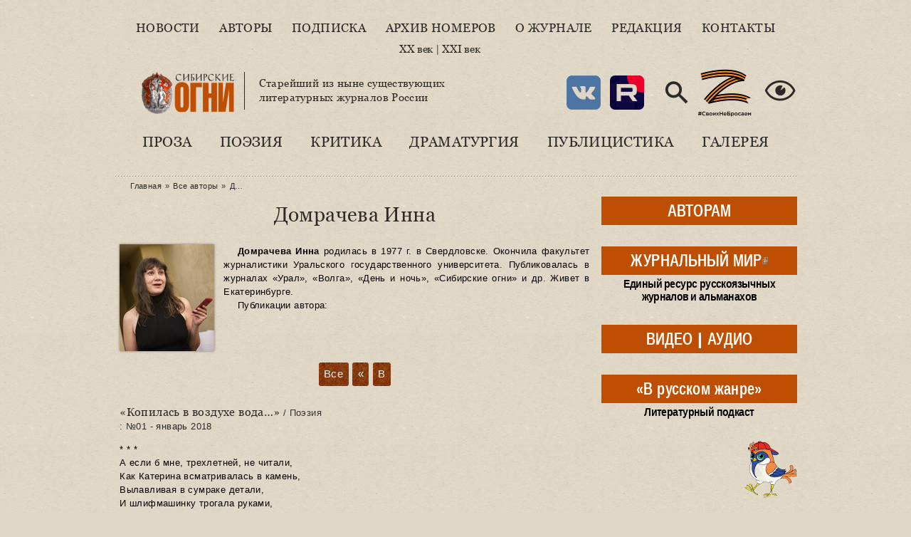

--- FILE ---
content_type: text/html; charset=utf-8
request_url: https://xn--90aefkbacm4aisie.xn--p1ai/avtor/domracheva-inna
body_size: 20790
content:
<!DOCTYPE html PUBLIC "-//W3C//DTD XHTML+RDFa 1.0//EN"
  "http://www.w3.org/MarkUp/DTD/xhtml-rdfa-1.dtd">
<html lang="ru" xmlns="http://www.w3.org/1999/xhtml" xml:lang="ru" version="XHTML+RDFa 1.0" dir="ltr"
  >

<head profile="http://www.w3.org/1999/xhtml/vocab">
  <meta http-equiv="Content-Type" content="text/html; charset=utf-8" />
<meta name="Generator" content="Drupal 7 (http://drupal.org)" />
<link rel="shortcut icon" href="https://xn--90aefkbacm4aisie.xn--p1ai/sites/default/files/favicon.ico" type="image/vnd.microsoft.icon" />
<link rel="apple-touch-icon" sizes="120x120" href="https://xn--90aefkbacm4aisie.xn--p1ai/sites/all/themes/basic/images/apple-touch-icon-120.png" />
<link rel="apple-touch-icon" sizes="152x152" href="https://xn--90aefkbacm4aisie.xn--p1ai/sites/all/themes/basic/images/apple-touch-icon-152.png" />
<link rel="apple-touch-icon" sizes="167x167" href="https://xn--90aefkbacm4aisie.xn--p1ai/sites/all/themes/basic/images/apple-touch-icon-167.png" />
<link rel="apple-touch-icon" sizes="180x180" href="https://xn--90aefkbacm4aisie.xn--p1ai/sites/all/themes/basic/images/apple-touch-icon-180.png" />
  <title>Домрачева Инна | Литературный журнал «Сибирские огни»</title>
  <link type="text/css" rel="stylesheet" href="https://xn--90aefkbacm4aisie.xn--p1ai/sites/default/files/css/css_xE-rWrJf-fncB6ztZfd2huxqgxu4WO-qwma6Xer30m4.css" media="all" />
<link type="text/css" rel="stylesheet" href="https://xn--90aefkbacm4aisie.xn--p1ai/sites/default/files/css/css__LeQxW73LSYscb1O__H6f-j_jdAzhZBaesGL19KEB6U.css" media="all" />
<link type="text/css" rel="stylesheet" href="https://xn--90aefkbacm4aisie.xn--p1ai/sites/default/files/css/css_SN0G_L1OpDnc3Z9kMCnIcnFIgQHVkL-w8rJW6bjlL0c.css" media="all" />
<link type="text/css" rel="stylesheet" href="https://xn--90aefkbacm4aisie.xn--p1ai/sites/default/files/css/css_XbbQUlKKYv1MCm9YQwdbUhh4U0wgFTERjZFsYPOs43A.css" media="all" />
<style type="text/css" media="all">
<!--/*--><![CDATA[/*><!--*/
#backtotop{background:#FFCA5C;}
#backtotop{border-color:#FFCA5C;}
#backtotop:hover{background:#FFC03B;border-color:#FFC03B;}
#backtotop{color:#572c00;}

/*]]>*/-->
</style>
<link type="text/css" rel="stylesheet" href="https://xn--90aefkbacm4aisie.xn--p1ai/sites/default/files/css/css_JtnaFbc68fnEoN-tP26_Y9aeqf9PsM8b8D-ltHegaCQ.css" media="all" />
<link type="text/css" rel="stylesheet" href="https://xn--90aefkbacm4aisie.xn--p1ai/sites/default/files/css/css_mDxCF8ImVBb6oiL7Rq6KarwvxmvDV5PjnhYNE29pt_0.css" media="print" />
  <script type="text/javascript" src="//ajax.googleapis.com/ajax/libs/jquery/2.2.4/jquery.min.js"></script>
<script type="text/javascript">
<!--//--><![CDATA[//><!--
window.jQuery || document.write("<script src='/sites/all/modules/jquery_update/replace/jquery/2.2/jquery.min.js'>\x3C/script>")
//--><!]]>
</script>
<script type="text/javascript" src="https://xn--90aefkbacm4aisie.xn--p1ai/sites/default/files/js/js_GOikDsJOX04Aww72M-XK1hkq4qiL_1XgGsRdkL0XlDo.js"></script>
<script type="text/javascript" src="//ajax.googleapis.com/ajax/libs/jqueryui/1.10.2/jquery-ui.min.js"></script>
<script type="text/javascript">
<!--//--><![CDATA[//><!--
window.jQuery.ui || document.write("<script src='/sites/all/modules/jquery_update/replace/ui/ui/minified/jquery-ui.min.js'>\x3C/script>")
//--><!]]>
</script>
<script type="text/javascript" src="https://xn--90aefkbacm4aisie.xn--p1ai/sites/default/files/js/js_WwwX68M9x5gJGdauMeCoSQxOzb1Ebju-30k5FFWQeH0.js"></script>
<script type="text/javascript" src="https://xn--90aefkbacm4aisie.xn--p1ai/sites/default/files/js/js_LE-1hE_MkiBHcR5Gq1YPQd2F6EdFrp3U3-AFF22zZSQ.js"></script>
<script type="text/javascript" src="https://xn--90aefkbacm4aisie.xn--p1ai/sites/default/files/js/js_Gi0lVPAQj6DhPrf7XZXwWA6YlI_y0YXkFGksqcyLbrE.js"></script>
<script type="text/javascript" src="https://xn--90aefkbacm4aisie.xn--p1ai/sites/default/files/js/js_lRu09zCUAZkbm5RrRj-GWOz8e0YXvHoHrViJEOwYdHg.js"></script>
<script type="text/javascript">
<!--//--><![CDATA[//><!--
jQuery.extend(Drupal.settings, {"basePath":"\/","pathPrefix":"","setHasJsCookie":0,"ajaxPageState":{"theme":"basic_new","theme_token":"UU7_PGmPbdLYC4d-We5y-j7ll_1dW8AsY23N1FQ1JgI","js":{"\/\/ajax.googleapis.com\/ajax\/libs\/jquery\/2.2.4\/jquery.min.js":1,"0":1,"misc\/jquery-extend-3.4.0.js":1,"misc\/jquery-html-prefilter-3.5.0-backport.js":1,"misc\/jquery.once.js":1,"misc\/drupal.js":1,"sites\/all\/modules\/jquery_update\/js\/jquery_browser.js":1,"\/\/ajax.googleapis.com\/ajax\/libs\/jqueryui\/1.10.2\/jquery-ui.min.js":1,"1":1,"sites\/all\/modules\/jquery_update\/replace\/ui\/external\/jquery.cookie.js":1,"misc\/form-single-submit.js":1,"sites\/all\/modules\/entityreference\/js\/entityreference.js":1,"sites\/all\/modules\/scroll_to_destination_anchors\/scroll_to_destination_anchors.js":1,"sites\/all\/modules\/vall\/js\/jquery.hypher.js":1,"sites\/all\/modules\/vall\/js\/ru.js":1,"sites\/all\/modules\/vall\/js\/vall.js":1,"sites\/all\/modules\/back_to_top\/js\/back_to_top.js":1,"public:\/\/languages\/ru_h59d0aqCFCb-E_KvHNDL1qhUXapmDPFrI4fMJO-3img.js":1,"sites\/all\/modules\/behavior_weights\/behavior_weights.js":1,"sites\/all\/libraries\/bootstrap\/js\/bootstrap.min.js":1,"sites\/all\/libraries\/colorbox\/jquery.colorbox-min.js":1,"sites\/all\/libraries\/DOMPurify\/purify.min.js":1,"sites\/all\/modules\/colorbox\/js\/colorbox.js":1,"sites\/all\/modules\/colorbox\/styles\/stockholmsyndrome\/colorbox_style.js":1,"sites\/all\/modules\/colorbox\/js\/colorbox_load.js":1,"sites\/all\/modules\/colorbox\/js\/colorbox_inline.js":1,"sites\/all\/themes\/basic\/js\/mincult-banners.js":1,"sites\/all\/modules\/extlink\/js\/extlink.js":1,"sites\/all\/themes\/basic\/js\/details-shim.min.js":1,"sites\/all\/themes\/basic\/js\/effects.js":1,"sites\/all\/themes\/basic_new\/..\/basic\/js\/details-shim.min.js":1,"sites\/all\/themes\/basic_new\/..\/basic\/js\/effects.js":1},"css":{"modules\/system\/system.base.css":1,"modules\/system\/system.menus.css":1,"modules\/system\/system.messages.css":1,"modules\/system\/system.theme.css":1,"misc\/ui\/jquery.ui.core.css":1,"misc\/ui\/jquery.ui.theme.css":1,"sites\/all\/modules\/simplenews\/simplenews.css":1,"modules\/field\/theme\/field.css":1,"modules\/node\/node.css":1,"modules\/search\/search.css":1,"modules\/user\/user.css":1,"sites\/all\/modules\/visually_impaired_module\/css\/visually_impaired_module.css":1,"sites\/all\/modules\/youtube\/css\/youtube.css":1,"sites\/all\/modules\/extlink\/css\/extlink.css":1,"sites\/all\/modules\/views\/css\/views.css":1,"sites\/all\/modules\/back_to_top\/css\/back_to_top_text.css":1,"sites\/all\/themes\/basic\/css\/tabs.css":1,"sites\/all\/libraries\/bootstrap\/css\/bootstrap.min.css":1,"sites\/all\/libraries\/bootstrap\/css\/bootstrap-theme.min.css":1,"sites\/all\/modules\/colorbox\/styles\/stockholmsyndrome\/colorbox_style.css":1,"sites\/all\/modules\/ctools\/css\/ctools.css":1,"0":1,"1":1,"2":1,"3":1,"sites\/all\/themes\/basic\/css\/default.css":1,"sites\/all\/themes\/basic\/css\/layout.css":1,"sites\/all\/themes\/basic\/css\/style.css":1,"sites\/all\/themes\/basic\/css\/jplayer_so.css":1,"sites\/all\/themes\/basic\/css\/details-shim.min.css":1,"sites\/all\/themes\/basic_new\/..\/basic\/css\/default.css":1,"sites\/all\/themes\/basic_new\/..\/basic\/css\/layout.css":1,"sites\/all\/themes\/basic_new\/..\/basic\/css\/style.css":1,"sites\/all\/themes\/basic_new\/css\/new-style.css":1,"sites\/all\/themes\/basic_new\/fonts\/Georgia\/stylesheet.css":1,"sites\/all\/themes\/basic_new\/..\/basic\/css\/jplayer_so.css":1,"sites\/all\/themes\/basic_new\/..\/basic\/css\/details-shim.min.css":1,"sites\/all\/themes\/basic\/css\/print.css":1,"sites\/all\/themes\/basic_new\/..\/basic\/css\/print.css":1}},"colorbox":{"transition":"elastic","speed":"400","opacity":"0.70","slideshow":false,"slideshowAuto":true,"slideshowSpeed":"2500","slideshowStart":"start slideshow","slideshowStop":"stop slideshow","current":"{current} \u0438\u0437 {total}","previous":"\u00ab \u041f\u0440\u0435\u0434.","next":"\u0421\u043b\u0435\u0434. \u00bb","close":"\u0417\u0430\u043a\u0440.","overlayClose":true,"returnFocus":true,"maxWidth":"100%","maxHeight":"100%","initialWidth":"300","initialHeight":"250","fixed":true,"scrolling":true,"mobiledetect":true,"mobiledevicewidth":"480px","file_public_path":"\/sites\/default\/files","specificPagesDefaultValue":"admin*\nimagebrowser*\nimg_assist*\nimce*\nnode\/add\/*\nnode\/*\/edit\nprint\/*\nprintpdf\/*\nsystem\/ajax\nsystem\/ajax\/*"},"back_to_top":{"back_to_top_button_trigger":"200","back_to_top_button_text":"\u041d\u0430\u0432\u0435\u0440\u0445","#attached":{"library":[["system","ui"]]}},"urlIsAjaxTrusted":{"\/":true},"extlink":{"extTarget":"_blank","extClass":"ext","extLabel":"(\u0432\u043d\u0435\u0448\u043d\u044f\u044f \u0441\u0441\u044b\u043b\u043a\u0430)","extImgClass":0,"extIconPlacement":0,"extSubdomains":1,"extExclude":"","extInclude":"(files\\\/pdf\\\/.+\\.pdf)|(files\\\/docs\\\/.+\\.pdf)|(banners\\\/.+\\.pdf)|(user\\\/[0-9]+\\\/contact)|(sites\\\/default\\\/files\\\/raspisanie\\.\\w{2,4})","extCssExclude":"","extCssExplicit":"","extAlert":0,"extAlertText":"This link will take you to an external web site.","mailtoClass":"mailto","mailtoLabel":"(\u0441\u0441\u044b\u043b\u043a\u0430 \u0434\u043b\u044f \u043e\u0442\u043f\u0440\u0430\u0432\u043a\u0438 email)","extUseFontAwesome":0}});
//--><!]]>
</script>
</head>
<body class="html not-front not-logged-in two-sidebars page-taxonomy page-taxonomy-term page-taxonomy-term- page-taxonomy-term-1995 vocabulary-autor vocabulary-autor" >
  <div id="skip">
    <a href="#main-menu">Перейти к навигации</a>
  </div>
    <div class="topline"></div>
<div id="page" class="page">    


  <!-- ______________________ HEADER _______________________ -->
  

  <div id="header">


    
    <div class="clearfix">
              <div id="header-region">
            <div class="region region-header">
    <div id="block-menu-menu-new-main-menu" class="block block-menu block-odd first clearfix">
  <div class="block-inner">

                		
		<div class="content" >
		  <ul class="menu"><li class="first leaf id- mid-4942"><a href="/news" title="">Новости</a></li>
<li class="leaf id- mid-4943"><a href="/authors" title="">Авторы</a></li>
<li class="leaf id- mid-4944"><a href="/content/podpiska-i-prodazha" title="">Подписка</a></li>
<li class="leaf id- mid-4945"><a href="/magazines" title="">Архив номеров</a></li>
<li class="leaf id- mid-4946"><a href="/content/o-zhurnale-sibirskie-ogni" title="">О журнале</a></li>
<li class="leaf id- mid-4947"><a href="/content/redakciya" title="">Редакция</a></li>
<li class="last leaf id- mid-4948"><a href="/contact" title="">Контакты</a></li>
</ul>		</div>

  </div>
</div> <!-- /block-inner /block --><div id="block-block-38" class="block block-block block-even clearfix">
  <div class="block-inner">

                		
		<div class="content" >
		  <div>&nbsp;</div>
<div><a href="/archive" title="С первого номера…">XX век</a> | <a href="/magazines" title="Свежие выпуски журнала">XXI век</a></div>
<div>&nbsp;</div>		</div>

  </div>
</div> <!-- /block-inner /block --><div id="block-delta_blocks-logo" class="block block-delta-blocks block-odd clearfix">
  <div class="block-inner">

                		
		<div class="content" >
		  <div class="logo-img"><a href="/" id="logo" title="Вернуться на главную: Литературный журнал «Сибирские огни»" class="active"><img src="/sites/default/files/logo_zp.png" alt="Литературный журнал «Сибирские огни»" /></a></div>		</div>

  </div>
</div> <!-- /block-inner /block --><div id="block-block-29" class="block block-block block-even clearfix">
  <div class="block-inner">

                		
		<div class="content" >
		  <p>Старейший из ныне существующих<br />литературных журналов России</p>
		</div>

  </div>
</div> <!-- /block-inner /block --><div id="block-visually_impaired_module-visually_impaired_block1" class="block block-visually-impaired-module block-odd clearfix">
  <div class="block-inner">

                		
		<div class="content" >
		  <form action="/" method="post" id="visually-impaired-module-create-form1" accept-charset="UTF-8"><div><input itemprop="copy" class="vi-special-block-image form-submit" title="Версия для слабовидящих" type="submit" id="edit-visually-impaired-block" name="op" value="Visually impaired site version" /><input type="hidden" name="form_build_id" value="form-jkad_3JrQVVifJAWWe56wjdFwJft0HG0bkXclYhnNbI" />
<input type="hidden" name="form_id" value="visually_impaired_module_create_form1" />
</div></form>		</div>

  </div>
</div> <!-- /block-inner /block --><div id="block-block-31" class="block block-block block-even clearfix">
  <div class="block-inner">

                		
		<div class="content" >
		  <style>
.vi-special-block-image {
  background-image: url(/sites/all/themes/basic_new/images/ico-eye-384-16.png) !important;
  background-size: 48px;
  width: 48px;
  height: 48px;
  box-shadow: none;
}
#block-visually_impaired_module-visually_impaired_block1 {
  float: right;
  margin-top: 2em;
}
</style>

<div class="sn-buttons">
  <a href="https://vk.com/sibogni" title="Мы ВКонтакте" target="_blank" rel="noopener noreferrer"><img src="https://xn--90aefkbacm4aisie.xn--p1ai/sites/all/themes/basic_new/images/ico-vk-192.png" width="48" height="48" alt="VK" /></a></div>
<div class="sn-buttons">
  <a href="https://rutube.ru/channel/47778722/" title="Мы в Rutube" target="_blank" rel="noopener noreferrer"><img src="https://xn--90aefkbacm4aisie.xn--p1ai/sites/all/themes/basic_new/images/ico-rutube-192.png" width="48" height="48" alt="Rutube" /></a></div>
<div class="search-button">
  <a href="/search/node/" title="Поиск по сайту"><img src="https://xn--90aefkbacm4aisie.xn--p1ai/sites/all/themes/basic_new/images/ico-search-384-16.png" width="48" height="48" alt="Поиск по сайту" /></a></div>
<div class="z-sbornik">
  <a href="/content/sbornik-z-budem-zhit" title="Сборник Z «Будем жить!»"><img src="https://xn--90aefkbacm4aisie.xn--p1ai/sites/all/themes/basic_new/images/z.png" width="80" height="68" alt="Z" /></a></div>		</div>

  </div>
</div> <!-- /block-inner /block --><div id="block-menu-menu-new-rubric-menu" class="block block-menu block-odd last clearfix">
  <div class="block-inner">

                		
		<div class="content" >
		  <ul class="menu"><li class="first leaf id- mid-4950"><a href="/kategoriya/proza" title="">Проза</a></li>
<li class="leaf id- mid-4951"><a href="/kategoriya/poeziya" title="">Поэзия</a></li>
<li class="leaf id- mid-4952"><a href="/kategoriya/kritika" title="">Критика</a></li>
<li class="leaf id- mid-4953"><a href="/kategoriya/dramaturgiya" title="">Драматургия</a></li>
<li class="leaf id- mid-4954"><a href="/kategoriya/publicistika" title="">Публицистика</a></li>
<li class="last leaf id- mid-4955"><a href="/kategoriya/kartinnaya-galereya-sibirskih-ogney" title="">Галерея</a></li>
</ul>		</div>

  </div>
</div> <!-- /block-inner /block -->  </div>
        </div>
          
        
       <div id="headerright">
                </div>
    </div>
  </div> <!-- /header -->

  <div id="main-wrapper" class="clearfix">

    <div id="sidebars-right" class="clearfix">

      
              <div id="sidebar-first" class="column sidebar first">
          <div id="sidebar-first-inner" class="inner">
              <div class="region region-sidebar-first">
    <div id="block-block-35" class="block block-block block-odd first clearfix">
  <div class="block-inner">

                		
		<div class="content" >
		  <div class="rubric-btn">
  <div class="btn-label"><a href="/avtoram" title="Важная информация для ознакомления перед отправкой рукописи">АВТОРАМ</a></div>
  <div class="btn-hint"></div>
</div>		</div>

  </div>
</div> <!-- /block-inner /block --><div id="block-block-34" class="block block-block block-even clearfix">
  <div class="block-inner">

                		
		<div class="content" >
		  <div class="rubric-btn">
  <div class="btn-label"><a href="https://журнальныймир.рф" title="Посетить «Журнальный мир»">ЖУРНАЛЬНЫЙ МИР</a></div>
  <div class="btn-hint">Единый ресурс русскоязычных журналов и альманахов</div>
</div>		</div>

  </div>
</div> <!-- /block-inner /block --><div id="block-block-36" class="block block-block block-odd clearfix">
  <div class="block-inner">

                		
		<div class="content" >
		  <div class="rubric-btn">
  <div class="btn-label"><a href="/video" title="Авторское документальное кино">ВИДЕО</a> | <a href="/audio" title="Музыкальные альбомы и выступления писателей в эфире радиостанций">АУДИО</a></div>
  <div class="btn-hint"></div>
</div>		</div>

  </div>
</div> <!-- /block-inner /block --><div id="block-block-45" class="block block-block block-even clearfix">
  <div class="block-inner">

                		
		<div class="content" >
		  <div class="rubric-btn">
  <div class="btn-label"><a href="/content/literaturnyy-podkast-v-russkom-zhanre" title="Литературный подкаст">«В русском жанре»</a></div>
  <div class="btn-hint">Литературный подкаст</div>
</div>		</div>

  </div>
</div> <!-- /block-inner /block --><div id="block-block-47" class="block block-block block-odd clearfix">
  <div class="block-inner">

                		
		<div class="content" >
		  <a href="https://чичитай.сибирскиеогни.рф" title="Посетить сайт детского спецвыпуска «Чичитай»" target="_blank"><img src="https://xn--90aefkbacm4aisie.xn--p1ai/sites/all/themes/basic_new/images/banner-cheecheethai.gif" width="275" height="93" alt="«Чичитай»" /></a>		</div>

  </div>
</div> <!-- /block-inner /block --><div id="block-block-12" class="block block-block block-even clearfix">
  <div class="block-inner">

                <h2 class="block-title"><a href="/biblioteka" class="block-title-link" title="Рубрика «Библиотека»">Библиотека</a></h2>
          		
		<div class="content" >
		  <div class="media-list">
  <div><img class="file-icon" alt="application/pdf" title="Вложение: файл Adobe Acrobat (PDF)" src="/modules/file/icons/application-pdf.png" /><a href="/content/specialnyy-vypusk-posvyashchennyy-godu-semi-2024" class="media-hint-announce" title="Дорогой читатель! Специальный выпуск нашего журнала посвящен Году семьи. Не случайно, выпуск открывает «Повесть о Петре и Февронии». История этой благочестивой пары и спустя столетия продолжает вдохновлять всех, для кого важны темы «семейственности», духовных традиций, связи поколений, всего, что связано со словом «…">Специальный выпуск, посвященный Году семьи (2024)</a></div><div><img class="file-icon" alt="application/pdf" title="Вложение: файл Adobe Acrobat (PDF)" src="/modules/file/icons/application-pdf.png" /><a href="/content/idu-na-grozu-2024" class="media-hint-announce" title="ИДУ НА ГРОЗУ. Сборник очерков. (Библиотека журнала «Сибирские огни»). — Новосибирск : Новосибирский издательский дом, 2024. — 288 с. Знак информационной продукции 16+ Сборник составили очерки, ставшие финалистами премии «Иду на грозу». В оформлении обложки использована картина Тимура Гуляева.">«Иду на грозу» (2024)</a></div><div><img class="file-icon" alt="application/pdf" title="Вложение: файл Adobe Acrobat (PDF)" src="/modules/file/icons/application-pdf.png" /><a href="/content/ishchite-cel-na-solnechnoy-doroge-specialnyy-vypusk-k-100-letiyu-v-p-kaznacheeva" class="media-hint-announce" title="Дорогой читатель! Специальный выпуск журнала «Сибирские огни» посвящен академику Влаилю Казначееву, которому в 2024 г. исполнилось бы 100 лет. Выдающийся ум, организатор фундаментальной медицинской науки в Сибири и на востоке страны, инициатор создания и первый руководитель Сибирского отделения Российской академии медицинских наук,…">«Ищите цель на солнечной дороге»: специальный выпуск к 100-летию В. П. Казначеева</a></div><div><img class="file-icon" alt="application/pdf" title="Вложение: файл Adobe Acrobat (PDF)" src="/modules/file/icons/application-pdf.png" /><a href="/content/zoloto-salaira-specialnyy-vypusk-posvyashchennyy-maslyaninskomu-rayonu" class="media-hint-announce">«Золото Салаира»: специальный выпуск, посвященный Маслянинскому району</a></div><div><img class="file-icon" alt="application/pdf" title="Вложение: файл Adobe Acrobat (PDF)" src="/modules/file/icons/application-pdf.png" /><a href="/content/gnezdo-poetov-2023" class="media-hint-announce" title="Гнездо поэтов : сборник стихов / составитель В. А. Берязев. — Новосибирск : Новосибирское библиотечное общество, 2023. — 448 с. — (Библиотека сибирской литературы / редакционный совет: В. Г. Деев [и др.]). В поэтический сборник «Гнездо поэтов» вошли произведения талантливых новосибирских авторов, вышедших из…">«Гнездо поэтов» (2023)</a></div></div>
<div class="dalee-link"><a href="/biblioteka#dalee">Читать далее&nbsp;&raquo;</a></div>

		</div>

  </div>
</div> <!-- /block-inner /block --><div id="block-block-9" class="block block-block block-odd clearfix">
  <div class="block-inner">

                <h2 class="block-title"><a href="/za-polyami" class="block-title-link" title="Рубрика «За журнальными полями»">За журнальными полями</a></h2>
          		
		<div class="content" >
		  <div class="media-list">
  <div><img class="file-icon" alt="text/plain" title="Только текст" src="/modules/file/icons/text-plain.png" /><a href="/content/proizvedeniya-finalistov-i-pobediteley-konkursa-provodniki-kultury-dramaturgiya" class="media-hint-announce" title="Молодой талантливый драматург в пьесе «Просто жить» рассказывает о нашем непростом времени на примере одной современной российской семьи. Действие происходит 31 декабря. Желаем всем нашим читателям доброго и светлого, 2026 года. Пусть у вас все будет хорошо! Яна ОРЕХОВА Драматург. Член Союза писателей России. Заместитель председателя СМЛ Кузбасса…">Произведения финалистов и победителей конкурса «Проводники культуры». Драматургия</a></div><div><img class="file-icon" alt="text/plain" title="Только текст" src="/modules/file/icons/text-plain.png" /><a href="/content/proizvedeniya-finalistov-i-pobediteley-konkursa-provodniki-kultury-publicistika-chast-2" class="media-hint-announce" title="Екатерина ГОДВЕР Родилась и живет в Москве. Поэт, прозаик. Лауреат премии «Форпост» в молодежной номинации, всероссийских конкурсов и фестивалей «Северная звезда», «Хрустальный родник», «Верлибр», «Солнечный круг», фестиваля им. Чижевского. Победитель фестиваля «Я только малость объясню в стихе» им. Высоцкого. Стихи публиковались в «Литературной…">Произведения финалистов и победителей конкурса «Проводники культуры». Публицистика. Часть 2</a></div><div><img class="file-icon" alt="text/plain" title="Только текст" src="/modules/file/icons/text-plain.png" /><a href="/content/proizvedeniya-finalistov-i-pobediteley-konkursa-provodniki-kultury-publicistika-chast-1" class="media-hint-announce" title="Продолжаем представлять произведения финалистов и победителей конкурса «Проводники культуры». Сегодня — два публицистических материала: ростовчанки Анны Ковалевой и москвички Екатерины Годвер. Молодые авторы рассказывают о том, что сегодня затрагивает самый болевой нерв нашего общества и литературы. Тексты публикуются в авторской редакции. Анна…">Произведения финалистов и победителей конкурса «Проводники культуры». Публицистика. Часть 1</a></div><div><img class="file-icon" alt="text/plain" title="Только текст" src="/modules/file/icons/text-plain.png" /><a href="/content/proizvedeniya-finalistov-i-pobediteley-konkursa-provodniki-kultury-poeziya-chast-4" class="media-hint-announce" title="Дарья ПИОТРОВСКАЯ Поэт, сценарист, журналист. Родилась в Москве. В 2016 году окончила Литературный институт им. А.М. Горького. Стихи публиковались в журналах «Юность», «Огни Кузбасса», в «Роман-газете» и др. Лауреат форума имени Гумилёва «Осиянное слово», премии «В поисках правды и справедливости», премии «Северная земля». Дипломант Международного…">Произведения финалистов и победителей конкурса «Проводники культуры». Поэзия. Часть 4</a></div><div><img class="file-icon" alt="text/plain" title="Только текст" src="/modules/file/icons/text-plain.png" /><a href="/content/proizvedeniya-finalistov-i-pobediteley-konkursa-provodniki-kultury-poeziya-chast-3" class="media-hint-announce" title="Елена СОКОЛОВА Поэт, переводчик, победитель и дипломант краевых, всероссийских и международных литературных конкурсов. Публиковалась в Альманахе литературного творчества ОЦ «Сириус», литературно-публицистических журналах «Огни Кубани» и «Краснодар литературный», в «Городской афише» (г. Краснодар), молодежном журнале «Наследник», Межрегиональном…">Произведения финалистов и победителей конкурса «Проводники культуры». Поэзия. Часть 3</a></div></div>
<div class="dalee-link"><a href="/za-polyami#dalee">Читать далее&nbsp;&raquo;</a></div>		</div>

  </div>
</div> <!-- /block-inner /block --><div id="block-block-25" class="block block-block block-even clearfix">
  <div class="block-inner">

                <h2 class="block-title"><a href="/iz-sunduka-s-savchenko" class="block-title-link" title="Рубрика «Из сундука Станислава Савченко»">Из сундука Станислава Савченко</a></h2>
          		
		<div class="content" >
		  <div class="media-list">
  <div><img class="file-icon" alt="image/jpeg" title="Вложение: 5 фотографий" src="/modules/file/icons/image-x-generic.png" /><a href="/content/pravila-ezdy-na-velosipede" class="media-hint-announce" title="Весна!.. Снова, как и в прошлом году, и мимо, и в лоб нам, пешеходам, будут лететь электросамокаты — изобретение XXI века. Называются они очень мило и красиво: СИМ —средства индивидуальной мобильности. В 2023 году были приняты новые правила, но изменений по сравнению с 2022 годом я не заметил и не был сбит несколько раз этим самым СИМ…">Правила езды на велосипеде</a></div><div><img class="file-icon" alt="image/jpeg" title="Вложение: 16 фотографий" src="/modules/file/icons/image-x-generic.png" /><a href="/content/velikiy-sibirskiy-put-otkrytki" class="media-hint-announce" title="Филокартисты, как и библиофилы, собирающие прижизненные издания авторов, коллекционируют открытки, вышедшие во время происходивших событий. В их числе открытки времени строительства Транссибирской железнодорожной магистрали, или Великого сибирского пути. Все, что касается Транссиба, представляет особый интерес для коллекционеров, живущих за Уралом…">Великий сибирский путь. Открытки</a></div><div><img class="file-icon" alt="image/jpeg" title="Вложение: 4 фотографии" src="/modules/file/icons/image-x-generic.png" /><a href="/content/sergey-esenin-rzhanye-koni-nevyshedshaya-kniga" class="media-hint-announce" title="Увлечение Есениным я пережил в подростковом возрасте. Знал наизусть не меньше полусотни стихотворений, цитировал есенинские строчки к месту и не к месту и удивлялся, почему о нем говорят так мало в школе… Ведь в 1961 году вышло вполне официальное тиражное пятитомное собрание сочинений, которое я и читал. Потом наступило время чтения стихов…">Сергей Есенин «Ржаные кони». Невышедшая книга</a></div><div><img class="file-icon" alt="image/jpeg" title="Вложение: 5 фотографий" src="/modules/file/icons/image-x-generic.png" /><a href="/content/osip-mandelshtam-i-druzhba-narodov" class="media-hint-announce" title="Я профессиональный пессимист. Никого не призываю следовать моему примеру, но мне пессимизм помогал жить в нашей стране. Пессимистические варианты будущего часто оправдывались, чем я в душе гордился, а если не оправдывались — так это же прекрасно! Жить становилось лучше и веселее! С пессимизмом связана и моя любовь к русской поэзии, которую в…">Осип Мандельштам и дружба народов</a></div><div><img class="file-icon" alt="image/jpeg" title="Вложение: 15 фотографий" src="/modules/file/icons/image-x-generic.png" /><a href="/content/novogodnie-i-rozhdestvenskie-otkrytki-raznyh-let" class="media-hint-announce" title="Поздравляю всех читателей «Сибирских огней» с Новым Годом и Рождеством Христовым! Я тоже получил поздравление («душевное письмо») от интернет-портала Mail.Ru: «Если этот год показался Вам сложным, Вам не показалось». Ну что, спасибо за откровенность. Сегодня такие поздравления тысячами рассылаются одним нажатием…">Новогодние и рождественские открытки разных лет</a></div></div>
<div class="dalee-link"><a href="/iz-sunduka-s-savchenko#dalee">Читать далее&nbsp;&raquo;</a></div>		</div>

  </div>
</div> <!-- /block-inner /block --><div id="block-block-18" class="block block-block block-odd clearfix">
  <div class="block-inner">

                <h2 class="block-title"><a href="/kultpohod-ot-skazhi" class="block-title-link" title="Рубрика «Культпоход» от «СКаЖи» — Союза культурных журналистов">Культпоход от СКаЖи</a></h2>
          		
		<div class="content" >
		  <div class="media-list">
  <div><img class="file-icon" alt="text/plain" title="Только текст" src="/modules/file/icons/text-plain.png" /><a href="/content/frau-realistichnaya-skazka" class="media-hint-announce" title="В кинотеатре «Победа» идет фильм «Фрау», который представила режиссер и сценарист Любовь Мульменко. Создатели назвали картину современной сказкой, а зрители единодушно отметили в ней «реализм и достоверность». «Фрау» – история о том, как рыцарь наших дней (увлеченный «Легендой об…">«Фрау»: реалистичная сказка</a></div><div><img class="file-icon" alt="🎥" title="Вложение: 1 видеоролик YouTube" src="/modules/file/icons/video-x-generic.png" /><a href="/content/ogon-k-vserossiyskoy-premere-filma-anny-yanovskoy" class="media-hint-announce" title="Хорошо, что есть вещи, которых ждешь как чуда. И неизменно волнуешься: а вдруг не свершится, не сбудется? И, если свершилось, удивляешься всякий раз по-детски. К Сошествию Благодатного Огня – можно ли привыкнуть? А можно ли не испытать ответного волнения, нечаянно соприкоснувшись с настоящим искусством? В 2022 году режиссер Анна Яновская…">«Огонь». К всероссийской премьере фильма Анны Яновской</a></div><div><img class="file-icon" alt="text/plain" title="Только текст" src="/modules/file/icons/text-plain.png" /><a href="/content/syn-v-cherno-beloy-gamme" class="media-hint-announce" title="Спектакль «Красного факела» «Сын» по пьесе модного французского драматурга получился не по-современному обыденным. И это хорошо. Пьесу Флориана Зеллера поставил санкт-петербургский режиссер Алексей Слюсарчук. Зеллер считается одним из самых ярких молодых драматургов нашего времени. Между прочим, лауреат «Оскара…">«Сын» в черно-белой гамме</a></div><div><img class="file-icon" alt="image/jpeg" title="Вложение: 7 фотографий" src="/modules/file/icons/image-x-generic.png" /><a href="/content/dom-hochesh-snimatsya-v-kino" class="media-hint-announce" title="24 октября в арт-пространстве Новосибирской областной научной библиотеки «Дом да Винчи» состоялась читка пьесы Наталии Дмитриевой «Г+Т+Н=Дом» , которая была опубликована в сентябрьском выпуске «Сибирских огней» за 2022 год. Наталия Дмитриева — обозреватель газеты «Ведомости» и театральный…">Дом, хочешь сниматься в кино?</a></div><div><img class="file-icon" alt="text/plain" title="Только текст" src="/modules/file/icons/text-plain.png" /><a href="/content/vostochnye-knigoizdateli-interesuyutsya-rossiyskoy-prozoy" class="media-hint-announce" title="В ГПНТБ СО РАН прошел Азиатский научно-культурный онлайн-форум. На нем обсудили проблему «экспорта» российской литературы на Восток. Азиатские книгоиздатели уверяют, что им интересны современные российские авторы, но информации о них слишком мало. Форум прошел в Новосибирске по инициативе фонда «АРТ-дивизион» при поддержке…">Восточные книгоиздатели интересуются российской прозой</a></div></div>
<div class="dalee-link"><a href="/kultpohod-ot-skazhi#dalee">Читать далее&nbsp;&raquo;</a></div>		</div>

  </div>
</div> <!-- /block-inner /block --><div id="block-views-publication-block_1" class="block block-views block-even clearfix">
  <div class="block-inner">

                		
		<div class="content" >
		  <div class="view view-publication view-id-publication view-display-id-block_1 view-dom-id-78006129759141327d0bcd9ae44bc3c5">
        
  
  
      <div class="view-content">
        <h3><a href="/kategoriya/literaturnyy-arhiv">Литературный архив</a></h3>
    <div class="views-row views-row-1 views-row-odd views-row-first clearfix">
      
  <div class="views-field views-field-php-1">        <span class="field-content"><a href="/content/otbleski" title="Жалобная книга Если честно , даже не знаю — имеет ли это воспоминание о давнем времени отношение к литературе ... Скорее всего , не имеет . Но все - таки рискну , потому как речь идет о книге ненаписанной и будет ли она когда - нибудь написана — неизвестно . Наверное , не будет . ... Мне двенадцать лет , и на целый день , долгий - долгий июльский...">Щукин Михаил. Отблески</a></span>  </div>  </div>
    <div class="views-row views-row-2 views-row-even clearfix">
      
  <div class="views-field views-field-php-1">        <span class="field-content"><a href="/content/zhizn-beskonechnaya" title="Никто из нас не мог подумать, что будем печатать тексты Щукина в рубрике «Литературный архив». Казалось, это дело следующего поколения. Увы, его писательская биография прервалась буквально на полуслове. Остался незаконченным роман «Летящая изба»   1 , а цикл прозаических миниатюр «Отблески» только начат, автор написал едва ли десятую часть того,...">Алексеев Владимир, Байбородин Анатолий, Владимиров Сергей, Горшенин Алексей, Короткова Наталья, Михеенков Сергей, Шалин Анатолий, Шамов Владимир, Косарев Михаил. «Жизнь бесконечная...». Памяти писателя Михаила Щукина</a></span>  </div>  </div>
    <div class="views-row views-row-3 views-row-odd clearfix">
      
  <div class="views-field views-field-php-1">        <span class="field-content"><a href="/content/tantalovy-konyushni" title="...Он сразу обращал на себя внимание: крепкого телосложения, выше среднего роста, с густой темной шевелюрой. Настоящий коренной сибиряк. Мы, такие же, как и он, студенты Литинститута, быстро почувствовали силу его личности и легко отдали ему право на лидерство. Он не злоупотреблял этим: был доброжелателен и терпим в спорах, но на семинарах в...">Комраков Геннадий. Танталовы конюшни. Рассказ</a></span>  </div>  </div>
    <div class="views-row views-row-4 views-row-even clearfix">
      
  <div class="views-field views-field-php-1">        <span class="field-content"><a href="/content/sochtemsya-gorem" title="Елизавету Константиновну Стюарт нет нужды представлять нашим читателям : ее имя хорошо известно всем , кто хоть немного знаком с историей сибирской литературы . К началу Великой Отечественной войны она была уже довольно известной детской поэтессой , автором шести книг , изданных в Новосибирске и Омске . В военные годы будут изданы еще две книжки...">Стюарт Елизавета. Сочтемся горем</a></span>  </div>  </div>
    <div class="views-row views-row-5 views-row-odd views-row-last clearfix">
      
  <div class="views-field views-field-php-1">        <span class="field-content"><a href="/content/konstantinopolskiy-dnevnik-0" title="1 Ресторан «Яр» Ресторан , помещавшийся на Grande Péra 2 , в доме , принадлежавшем англиканской церкви , держали какие - то керченские евреи , вывезшие при эвакуации , во - первых , восемь мешков крымских денег с подписью Винавера 3 и , во - вторых , множество слегка отвердевших стамболиевских папирос 4 . Как известно , деньги , табак и...">Сургучёв Илья. Константинопольский дневник. Окончание. Подготовка текста, комментарии и публикация: Александр Фокин</a></span>  </div>  </div>
    </div>
  
  
  
  
      <div class="view-footer">
      
<div class="dalee-link"><a href="/kategoriya/literaturnyy-arhiv?year=2024#dalee">Читать далее&nbsp;&raquo;</a></div>
    </div>
  
  
</div>		</div>

  </div>
</div> <!-- /block-inner /block --><div id="block-block-44" class="block block-block block-odd last clearfix">
  <div class="block-inner">

                <h2 class="block-title"><a href="/mesyaceslov" class="block-title-link" title="Рубрика «Русский месяцеслов Анатолия Байбородина»">Русский месяцеслов Анатолия Байбородина</a></h2>
          		
		<div class="content" >
		  <div class="media-list">
  </div>
		</div>

  </div>
</div> <!-- /block-inner /block -->  </div>
          </div>
        </div>
       <!-- /sidebar-first -->

              <div id="sidebar-second" class="column sidebar second">
          <div id="sidebar-second-inner" class="inner">
              <div class="region region-sidebar-second">
    <div id="block-block-37" class="block block-block block-odd first clearfix">
  <div class="block-inner">

                		
		<div class="content" >
		  <a href="https://mk.nso.ru/" title="Министерство культуры Новосибирской области"><img src="https://xn--90aefkbacm4aisie.xn--p1ai/sites/all/themes/basic_new/images/mk_logo.png" width="200" height="64" alt="Министерство культуры Новосибирской области" /></a>		</div>

  </div>
</div> <!-- /block-inner /block --><div id="block-block-27" class="block block-block block-even clearfix">
  <div class="block-inner">

                		
		<div class="content" >
		  <a href="https://85.nso.ru/" title="Открой Новосибирь!"><img src="https://xn--90aefkbacm4aisie.xn--p1ai/sites/all/themes/basic/images/novosibir.gif" width="275" height="116" alt="Новосибирь" /></a>		</div>

  </div>
</div> <!-- /block-inner /block --><div id="block-block-46" class="block block-block block-odd clearfix">
  <div class="block-inner">

                		
		<div class="content" >
		  <div><a href="https://mk.nso.ru/page/8180" title="Федеральная программа «Пушкинская карта» в Новосибирской области"><img src="https://xn--90aefkbacm4aisie.xn--p1ai/sites/default/files/styles/column/public/banners/pushcard.png" width="275" height="116" alt="Пушкинская карта" /></a></div>		</div>

  </div>
</div> <!-- /block-inner /block --><div id="block-block-19" class="block block-block block-even clearfix">
  <div class="block-inner">

                		
		<div class="content" >
		  <a href="https://grants.culture.ru/" title="Портал «Культура. Гранты России» – это агрегатор сведений о федеральных, региональных, муниципальных и частных грантах для поддержки творческих проектов в области культуры и искусства." alt="Культура. Гранты России"><img title="Портал «Культура. Гранты России» – это агрегатор сведений о федеральных, региональных, муниципальных и частных грантах для поддержки творческих проектов в области культуры и искусства." alt="" style="margin: 1em 0; box-shadow: none;" usemap="#banner_granty_map" src="https://xn--90aefkbacm4aisie.xn--p1ai/sites/default/files/styles/column/public/banners/granty-banner-2040x520.png" /></a><a href="https://xn--90aefkbacm4aisie.xn--p1ai/sites/default/files/styles/page640/public/banners/granty-banner-2040x520.png" rel="banner_granty_map" class="colorbox colobox-template">Увеличить</a><map name="banner_granty_map">
  <area shape="poly" coords="200,15,250,15,265,0,265,40,200,40,200,15" href="#" title="Увеличить" alt="Карта РФ">
</map>




<div id="obratnaya-svyaz">
<script src='https://pos.gosuslugi.ru/bin/script.min.js'></script> 
<style>
#js-show-iframe-wrapper{position:relative;display:flex;align-items:center;justify-content:center;width:100%;min-width:293px;max-width:100%;background:linear-gradient(138.4deg,#38bafe 26.49%,#2d73bc 79.45%);color:#fff;cursor:pointer}#js-show-iframe-wrapper .pos-banner-fluid *{box-sizing:border-box}#js-show-iframe-wrapper .pos-banner-fluid .pos-banner-btn_2{display:block;width:240px;min-height:56px;font-size:18px;line-height:24px;cursor:pointer;background:#0d4cd3;color:#fff;border:none;border-radius:8px;outline:0}#js-show-iframe-wrapper .pos-banner-fluid .pos-banner-btn_2:hover{background:#1d5deb}#js-show-iframe-wrapper .pos-banner-fluid .pos-banner-btn_2:focus{background:#2a63ad}#js-show-iframe-wrapper .pos-banner-fluid .pos-banner-btn_2:active{background:#2a63ad}@-webkit-keyframes fadeInFromNone{0%{display:none;opacity:0}1%{display:block;opacity:0}100%{display:block;opacity:1}}@keyframes fadeInFromNone{0%{display:none;opacity:0}1%{display:block;opacity:0}100%{display:block;opacity:1}}@font-face{font-family:LatoWebLight;src:url(https://pos.gosuslugi.ru/bin/fonts/Lato/fonts/Lato-Light.woff2) format("woff2"),url(https://pos.gosuslugi.ru/bin/fonts/Lato/fonts/Lato-Light.woff) format("woff"),url(https://pos.gosuslugi.ru/bin/fonts/Lato/fonts/Lato-Light.ttf) format("truetype");font-style:normal;font-weight:400}@font-face{font-family:LatoWeb;src:url(https://pos.gosuslugi.ru/bin/fonts/Lato/fonts/Lato-Regular.woff2) format("woff2"),url(https://pos.gosuslugi.ru/bin/fonts/Lato/fonts/Lato-Regular.woff) format("woff"),url(https://pos.gosuslugi.ru/bin/fonts/Lato/fonts/Lato-Regular.ttf) format("truetype");font-style:normal;font-weight:400}@font-face{font-family:LatoWebBold;src:url(https://pos.gosuslugi.ru/bin/fonts/Lato/fonts/Lato-Bold.woff2) format("woff2"),url(https://pos.gosuslugi.ru/bin/fonts/Lato/fonts/Lato-Bold.woff) format("woff"),url(https://pos.gosuslugi.ru/bin/fonts/Lato/fonts/Lato-Bold.ttf) format("truetype");font-style:normal;font-weight:400}@font-face{font-family:RobotoWebLight;src:url(https://pos.gosuslugi.ru/bin/fonts/Roboto/Roboto-Light.woff2) format("woff2"),url(https://pos.gosuslugi.ru/bin/fonts/Roboto/Roboto-Light.woff) format("woff"),url(https://pos.gosuslugi.ru/bin/fonts/Roboto/Roboto-Light.ttf) format("truetype");font-style:normal;font-weight:400}@font-face{font-family:RobotoWebRegular;src:url(https://pos.gosuslugi.ru/bin/fonts/Roboto/Roboto-Regular.woff2) format("woff2"),url(https://pos.gosuslugi.ru/bin/fonts/Roboto/Roboto-Regular.woff) format("woff"),url(https://pos.gosuslugi.ru/bin/fonts/Roboto/Roboto-Regular.ttf) format("truetype");font-style:normal;font-weight:400}@font-face{font-family:RobotoWebBold;src:url(https://pos.gosuslugi.ru/bin/fonts/Roboto/Roboto-Bold.woff2) format("woff2"),url(https://pos.gosuslugi.ru/bin/fonts/Roboto/Roboto-Bold.woff) format("woff"),url(https://pos.gosuslugi.ru/bin/fonts/Roboto/Roboto-Bold.ttf) format("truetype");font-style:normal;font-weight:400}@font-face{font-family:ScadaWebRegular;src:url(https://pos.gosuslugi.ru/bin/fonts/Scada/Scada-Regular.woff2) format("woff2"),url(https://pos.gosuslugi.ru/bin/fonts/Scada/Scada-Regular.woff) format("woff"),url(https://pos.gosuslugi.ru/bin/fonts/Scada/Scada-Regular.ttf) format("truetype");font-style:normal;font-weight:400}@font-face{font-family:ScadaWebBold;src:url(https://pos.gosuslugi.ru/bin/fonts/Scada/Scada-Bold.woff2) format("woff2"),url(https://pos.gosuslugi.ru/bin/fonts/Scada/Scada-Bold.woff) format("woff"),url(https://pos.gosuslugi.ru/bin/fonts/Scada/Scada-Bold.ttf) format("truetype");font-style:normal;font-weight:400}@font-face{font-family:Geometria;src:url(https://pos.gosuslugi.ru/bin/fonts/Geometria/Geometria.eot);src:url(https://pos.gosuslugi.ru/bin/fonts/Geometria/Geometria.eot?#iefix) format("embedded-opentype"),url(https://pos.gosuslugi.ru/bin/fonts/Geometria/Geometria.woff) format("woff"),url(https://pos.gosuslugi.ru/bin/fonts/Geometria/Geometria.ttf) format("truetype");font-weight:400;font-style:normal}@font-face{font-family:Geometria-ExtraBold;src:url(https://pos.gosuslugi.ru/bin/fonts/Geometria/Geometria-ExtraBold.eot);src:url(https://pos.gosuslugi.ru/bin/fonts/Geometria/Geometria-ExtraBold.eot?#iefix) format("embedded-opentype"),url(https://pos.gosuslugi.ru/bin/fonts/Geometria/Geometria-ExtraBold.woff) format("woff"),url(https://pos.gosuslugi.ru/bin/fonts/Geometria/Geometria-ExtraBold.ttf) format("truetype");font-weight:900;font-style:normal}
</style>

<style>
#js-show-iframe-wrapper{background:var(--pos-banner-fluid-103_background)}#js-show-iframe-wrapper .pos-banner-fluid .pos-banner-btn_2{width:100%;min-height:52px;background:#fff;color:#0b1f33;font-size:16px;font-family:LatoWeb,sans-serif;font-weight:400;padding:0;line-height:1.2}#js-show-iframe-wrapper .pos-banner-fluid .pos-banner-btn_2:active,#js-show-iframe-wrapper .pos-banner-fluid .pos-banner-btn_2:focus,#js-show-iframe-wrapper .pos-banner-fluid .pos-banner-btn_2:hover{background:#e4ecfd}#js-show-iframe-wrapper .bf-103{position:relative;display:grid;grid-template-columns:var(--pos-banner-fluid-103grid-template-columns);grid-template-rows:var(--pos-banner-fluid-103grid-template-rows);width:100%;max-width:var(--pos-banner-fluid-103max-width);box-sizing:border-box;grid-auto-flow:row dense}#js-show-iframe-wrapper .bf-103decor{background:var(--pos-banner-fluid-103bg-url) var(--pos-banner-fluid-103bg-url-position) no-repeat;background-size:cover;background-color:#f8efec;position:relative}#js-show-iframe-wrapper .bf-103logo-wrap{box-shadow:var(--pos-banner-fluid-103logo-box-shadow)}#js-show-iframe-wrapper .bf-103content{display:flex;flex-direction:column;padding:var(--pos-banner-fluid-103content-padding);grid-row:var(--pos-banner-fluid-103content-grid-row);background-color:var(--pos-banner-fluid-103content-bgc)}#js-show-iframe-wrapper .bf-103description{display:flex;flex-direction:column;margin:var(--pos-banner-fluid-103description-margin)}#js-show-iframe-wrapper .bf-103text{margin:var(--pos-banner-fluid-103text-margin);font-size:var(--pos-banner-fluid-103text-font-size);line-height:1.3;font-family:LatoWeb,sans-serif;font-weight:700;color:#0b1f33}#js-show-iframe-wrapper .bf-103text_small{font-size:var(--pos-banner-fluid-103text-small-font-size);font-weight:400;margin:0}#js-show-iframe-wrapper .bf-103bottom-wrap{display:flex;flex-direction:row;align-items:center}#js-show-iframe-wrapper .bf-103logo-wrap{position:absolute;top:var(--pos-banner-fluid-103logo-wrap-top);left:0;padding:var(--pos-banner-fluid-103logo-wrap-padding);background:#fff;border-radius:0 0 8px 0}#js-show-iframe-wrapper .bf-103logo{width:var(--pos-banner-fluid-103logo-width);margin-left:1px}#js-show-iframe-wrapper .bf-103slogan{font-family:LatoWeb,sans-serif;font-weight:700;font-size:var(--pos-banner-fluid-103slogan-font-size);line-height:1;color:#005ca9}#js-show-iframe-wrapper .bf-103btn-wrap{width:100%;max-width:var(--pos-banner-fluid-103_button-wrap-max-width)}
</style >
<div id='js-show-iframe-wrapper'>
  <div class='pos-banner-fluid bf-103'>
    <div class='bf-103__decor'>
      <div class='bf-103__logo-wrap'>
        <img class='bf-103__logo' src='https://pos.gosuslugi.ru/bin/banner-fluid/gosuslugi-logo-blue.svg'
          alt='Госуслуги' />
        <div class='bf-103__slogan'>Решаем вместе</div>
      </div>
    </div>
    <div class='bf-103__content'>
      <div class='bf-103__description'>
        <span class='bf-103__text'>
          Считаете, что объекты культурного наследия находятся в плохом состоянии?
        </span>
        <span class='bf-103_text bf-103_text_small'>
          Расскажите об этом
        </span>
      </div>

      <div class='bf-103__bottom-wrap'>
        <div class='bf-103__btn-wrap'>
          <!-- pos-banner-btn_2 не удалять; другие классы не добавлять -->
          <button class='pos-banner-btn_2' type='button'>Написать
          </button>
        </div>
      </div>
    </div>
  </div>
</div>
<script>
"use strict";function ownKeys(t,e){var n=Object.keys(t);if(Object.getOwnPropertySymbols){var r=Object.getOwnPropertySymbols(t);e&&(r=r.filter(function(e){return Object.getOwnPropertyDescriptor(t,e).enumerable})),n.push.apply(n,r)}return n}function objectSpread(t){for(var e=1;e<arguments.length;e++){var n=null!=arguments[e]?arguments[e]:{};e%2?ownKeys(Object(n),!0).forEach(function(e){_defineProperty(t,e,n[e])}):Object.getOwnPropertyDescriptors?Object.defineProperties(t,Object.getOwnPropertyDescriptors(n)):ownKeys(Object(n)).forEach(function(e){Object.defineProperty(t,e,Object.getOwnPropertyDescriptor(n,e))})}return t}function _defineProperty(e,t,n){return t in e?Object.defineProperty(e,t,{value:n,enumerable:!0,configurable:!0,writable:!0}):e[t]=n,e}var POS_PREFIX_103="--pos-banner-fluid-103_",posOptionsInitialBanner103={background:"transparent","content-bgc":"#FC6554","grid-template-columns":"100%","grid-template-rows":"264px auto","max-width":"1440px","text-font-size":"18px","text-small-font-size":"14px","text-margin":"0 0px 12px 0","description-margin":"0 0 16px 0","button-wrap-max-width":"245px","bg-url":"url('https://pos.gosuslugi.ru/bin/banner-fluid/100/banner-fluid-100-405.svg')","bg-url-position":"center center","content-padding":"36px 24px","logo-wrap-padding":"16px 12px 12px 12px","logo-width":"65px","logo-wrap-top":"0","slogan-font-size":"12px","logo-box-shadow":"none"},setStyles=function(t,n){var r=2<arguments.length&&void 0!==arguments[2]?arguments[2]:POS_PREFIX_103;Object.keys(t).forEach(function(e){n.style.setProperty(r+e,t[e])})},removeStyles=function(e,t){var n=2<arguments.length&&void 0!==arguments[2]?arguments[2]:POS_PREFIX_100;Object.keys(e).forEach(function(e){t.style.removeProperty(n+e)})};function changePosBannerOnResize(){var e=document.documentElement,t=_objectSpread({},posOptionsInitialBanner103),n=document.getElementById("js-show-iframe-wrapper"),r=n?n.offsetWidth:document.body.offsetWidth;499<r&&(t["bg-url"]="url('https://pos.gosuslugi.ru/bin/banner-fluid/100/banner-fluid-100-500.svg')"),584<r&&(t["grid-template-rows"]="auto",t["bg-url"]="url('https://pos.gosuslugi.ru/bin/banner-fluid/100/banner-fluid-100-273.svg')",t["text-font-size"]="20px",t["content-padding"]="46px 24px 46px 24px",t["grid-template-columns"]="53% 47%",t["content-grid-row"]="1"),649<r&&(t["bg-url"]="url('https://pos.gosuslugi.ru/bin/banner-fluid/100/banner-fluid-100-558.svg')"),799<r&&(t["text-font-size"]="20px",t["text-small-font-size"]="16px",t["bg-url"]="url('https://pos.gosuslugi.ru/bin/banner-fluid/100/banner-fluid-100-500.svg')"),1115<r&&(t["text-font-size"]="24px",t["text-small-font-size"]="18px",t["content-padding"]="46px 80px 46px 140px",t["bg-url"]="url('https://pos.gosuslugi.ru/bin/banner-fluid/100/banner-fluid-100-720.svg')"),setStyles(t,e)}changePosBannerOnResize(),window.addEventListener("resize",changePosBannerOnResize),window.onunload=function(){var e=document.documentElement,t=_objectSpread({},posOptionsInitialBanner103);window.removeEventListener("resize",changePosBannerOnResize),removeStyles(t,e)};
</script>
<script>Widget("https://pos.gosuslugi.ru/form", 348908)</script>
<div id="gosuslugi-buttons"><a href="https://pos.gosuslugi.ru/form/?opaId=348908&amp;utm_source=vk&amp;utm_medium=50&amp;utm_campaign=1065406000505" title="Сообщить о проблеме на портале Госуслуг"><img src="https://xn--90aefkbacm4aisie.xn--p1ai/sites/all/themes/basic/images/gosuslugi-problem-s.gif" alt="" /></a><a href="https://pos.gosuslugi.ru/og/org-activities?reg_code=50&amp;utm_source=vk1&amp;utm_medium=50&amp;utm_campaign=1065406000505" title="Высказать мнение на портале Госуслуг"><img src="https://xn--90aefkbacm4aisie.xn--p1ai/sites/all/themes/basic/images/gosuslugi-opinion-s.gif" alt="" /></a></div>
</div>

<div id="public-hours"><p><a href="/content/lichnyy-priem-grazhdan">Личный прием граждан</a></p><p>По предварительной записи</p></div>		</div>

  </div>
</div> <!-- /block-inner /block --><div id="block-views-slides-block_1" class="block block-views block-odd clearfix">
  <div class="block-inner">

                <h2 class="block-title">Информация Минцифры НСО</h2>
          		
		<div class="content" >
		  <div class="view view-slides view-id-slides view-display-id-block_1 view-dom-id-846f0510e3cd9e43c50e122de7ed2a11">
        
  
  
      <div class="view-content">
      
<div id="views-bootstrap-carousel-1" class="views-bootstrap-carousel-plugin-style carousel slide"  data-ride="carousel" data-interval="7200" data-pause="hover" data-wrap="true">
  
  <!-- Carousel items -->
  <div class="carousel-inner" role="listbox">
          <div class="item active">
        <a href="https://xn--90aefkbacm4aisie.xn--p1ai/sites/default/files/slides/qr-kod_razdela_dlya_zashchitnikov_otechestva.png" title="Для Защитников Отечества" class="colorbox" data-colorbox-gallery="gallery-node-11883-KNGTy4rPrk0" data-cbox-img-attrs="{&quot;title&quot;: &quot;&quot;, &quot;alt&quot;: &quot;&quot;}"><img src="https://xn--90aefkbacm4aisie.xn--p1ai/sites/default/files/styles/slides/public/slides/qr-kod_razdela_dlya_zashchitnikov_otechestva.png" width="275" height="312" alt="" title="" /></a>
      </div>
      </div>

  </div>
    </div>
  
  
  
  
  
  
</div>		</div>

  </div>
</div> <!-- /block-inner /block --><div id="block-views-slides-block" class="block block-views block-even clearfix">
  <div class="block-inner">

                <h2 class="block-title">Остерегайтесь мошенников</h2>
          		
		<div class="content" >
		  <div class="view view-slides view-id-slides view-display-id-block view-dom-id-2a61717b718e4b5aeecf86a2fe64e620">
        
  
  
      <div class="view-content">
      
<div id="views-bootstrap-carousel-2" class="views-bootstrap-carousel-plugin-style carousel slide"  data-ride="carousel" data-interval="7200" data-pause="hover" data-wrap="true">
      <!-- Carousel indicators -->
    <ol class="carousel-indicators">
              <li data-target="#views-bootstrap-carousel-2" data-slide-to="0" class="active"></li>
              <li data-target="#views-bootstrap-carousel-2" data-slide-to="1" class=""></li>
              <li data-target="#views-bootstrap-carousel-2" data-slide-to="2" class=""></li>
              <li data-target="#views-bootstrap-carousel-2" data-slide-to="3" class=""></li>
              <li data-target="#views-bootstrap-carousel-2" data-slide-to="4" class=""></li>
              <li data-target="#views-bootstrap-carousel-2" data-slide-to="5" class=""></li>
          </ol>
  
  <!-- Carousel items -->
  <div class="carousel-inner" role="listbox">
          <div class="item active">
        <a href="https://xn--90aefkbacm4aisie.xn--p1ai/sites/default/files/slides/moshenniki_messendzher1.jpg" title="Мошенники в мессенджерах" class="colorbox" data-colorbox-gallery="gallery-node-11795-KNGTy4rPrk0" data-cbox-img-attrs="{&quot;title&quot;: &quot;&quot;, &quot;alt&quot;: &quot;&quot;}"><img src="https://xn--90aefkbacm4aisie.xn--p1ai/sites/default/files/styles/slides/public/slides/moshenniki_messendzher1.jpg" width="275" height="275" alt="" title="" /></a>
      </div>
          <div class="item ">
        <a href="https://xn--90aefkbacm4aisie.xn--p1ai/sites/default/files/slides/moshenniki_messendzher2.jpg" title="Мошенники в мессенджерах" class="colorbox" data-colorbox-gallery="gallery-node-11795-KNGTy4rPrk0" data-cbox-img-attrs="{&quot;title&quot;: &quot;&quot;, &quot;alt&quot;: &quot;&quot;}"><img src="https://xn--90aefkbacm4aisie.xn--p1ai/sites/default/files/styles/slides/public/slides/moshenniki_messendzher2.jpg" width="275" height="275" alt="" title="" /></a>
      </div>
          <div class="item ">
        <a href="https://xn--90aefkbacm4aisie.xn--p1ai/sites/default/files/slides/moshenniki_messendzher3.jpg" title="Мошенники в мессенджерах" class="colorbox" data-colorbox-gallery="gallery-node-11795-KNGTy4rPrk0" data-cbox-img-attrs="{&quot;title&quot;: &quot;&quot;, &quot;alt&quot;: &quot;&quot;}"><img src="https://xn--90aefkbacm4aisie.xn--p1ai/sites/default/files/styles/slides/public/slides/moshenniki_messendzher3.jpg" width="275" height="275" alt="" title="" /></a>
      </div>
          <div class="item ">
        <a href="https://xn--90aefkbacm4aisie.xn--p1ai/sites/default/files/slides/moshenniki_messendzher4.jpg" title="Мошенники в мессенджерах" class="colorbox" data-colorbox-gallery="gallery-node-11795-KNGTy4rPrk0" data-cbox-img-attrs="{&quot;title&quot;: &quot;&quot;, &quot;alt&quot;: &quot;&quot;}"><img src="https://xn--90aefkbacm4aisie.xn--p1ai/sites/default/files/styles/slides/public/slides/moshenniki_messendzher4.jpg" width="275" height="275" alt="" title="" /></a>
      </div>
          <div class="item ">
        <a href="https://xn--90aefkbacm4aisie.xn--p1ai/sites/default/files/slides/moshenniki_messendzher5.jpg" title="Мошенники в мессенджерах" class="colorbox" data-colorbox-gallery="gallery-node-11795-KNGTy4rPrk0" data-cbox-img-attrs="{&quot;title&quot;: &quot;&quot;, &quot;alt&quot;: &quot;&quot;}"><img src="https://xn--90aefkbacm4aisie.xn--p1ai/sites/default/files/styles/slides/public/slides/moshenniki_messendzher5.jpg" width="275" height="275" alt="" title="" /></a>
      </div>
          <div class="item ">
        <a href="https://xn--90aefkbacm4aisie.xn--p1ai/sites/default/files/slides/moshenniki_messendzher6.jpg" title="Мошенники в мессенджерах" class="colorbox" data-colorbox-gallery="gallery-node-11795-KNGTy4rPrk0" data-cbox-img-attrs="{&quot;title&quot;: &quot;&quot;, &quot;alt&quot;: &quot;&quot;}"><img src="https://xn--90aefkbacm4aisie.xn--p1ai/sites/default/files/styles/slides/public/slides/moshenniki_messendzher6.jpg" width="275" height="275" alt="" title="" /></a>
      </div>
      </div>

      <!-- Carousel navigation -->
    <a class="carousel-control left" href="#views-bootstrap-carousel-2" role="button" data-slide="prev">
      <span class="icon-prev"></span>
      <span class="sr-only">Previous</span>
    </a>
    <a class="carousel-control right" href="#views-bootstrap-carousel-2" role="button" data-slide="next">
      <span class="icon-next"></span>
      <span class="sr-only">Next</span>
    </a>
  </div>
    </div>
  
  
  
  
  
  
</div>		</div>

  </div>
</div> <!-- /block-inner /block --><div id="block-views-documents-block_1" class="block block-views block-odd last clearfix">
  <div class="block-inner">

                <h2 class="block-title"><a href="/documents" class="block-title-link">Документы</a></h2>
          		
		<div class="content" >
		  <div class="view view-documents view-id-documents view-display-id-block_1 view-dom-id-f9a6d80245e92f179ded1cecf5ee03a9">
        
  
  
      <div class="view-content">
          <div class="views-row views-row-1 views-row-odd views-row-first">
      
  <div class="views-field views-field-title">        <span class="field-content"><a href="/documents/uchreditelnye-dokumenty">Учредительные документы</a></span>  </div>  </div>
    <div class="views-row views-row-2 views-row-even">
      
  <div class="views-field views-field-title">        <span class="field-content"><a href="/documents/o-protivodeystvii-korrupcii">О противодействии коррупции</a></span>  </div>  </div>
    <div class="views-row views-row-3 views-row-odd">
      
  <div class="views-field views-field-title">        <span class="field-content"><a href="/documents/nezavisimaya-ocenka-kachestva">Независимая оценка качества</a></span>  </div>  </div>
    <div class="views-row views-row-4 views-row-even">
      
  <div class="views-field views-field-title">        <span class="field-content"><a href="/documents/lokalnye-i-normativnye-akty">Локальные и нормативные акты</a></span>  </div>  </div>
    <div class="views-row views-row-5 views-row-odd">
      
  <div class="views-field views-field-title">        <span class="field-content"><a href="/documents/gosudarstvennye-zadaniya">Государственные задания</a></span>  </div>  </div>
    <div class="views-row views-row-6 views-row-even views-row-last">
      
  <div class="views-field views-field-title">        <span class="field-content"><a href="/documents/arhivnye-dokumenty">Архивные документы</a></span>  </div>  </div>
    </div>
  
  
  
  
  
  
</div>		</div>

  </div>
</div> <!-- /block-inner /block -->  </div>
          </div>
        </div>
       <!-- /sidebar-second -->

    </div>

    <!-- ______________________ MAIN _______________________ -->

    <div id="main" class="clearfix">
    
      
      <div id="content">
        <div id="content-inner" class="inner column center">

                      <div id="content-header">

              <h2 class="element-invisible">Вы здесь</h2><div class="breadcrumb"><a href="/">Главная</a>»<a href="/authors">Все авторы</a>»<a href="/authors/%D0%94">Д&hellip;</a></div>              

                              <h1 class="title">Домрачева Инна</h1>
              
                                          
                              <div class="tabs"></div>
              
                            
            </div> <!-- /#content-header -->
          
          <div id="content-area">
              <div class="region region-content">
    <div id="block-system-main" class="block block-system block-odd first last clearfix">
  <div class="block-inner">

                		
		<div class="content" >
		  <div class="view view-authors view-id-authors view-display-id-page_1 authors-columned view-dom-id-7662ddfed2e125fd5e06033048f5e1c6">
        
  
      <div class="attachment attachment-before">
      <div><div class="author-image"><a href="https://xn--90aefkbacm4aisie.xn--p1ai/sites/default/files/domracheva_i.jpg" rel="" class="colorbox colobox-template" title="Домрачева Инна"><img src="https://xn--90aefkbacm4aisie.xn--p1ai/sites/default/files/styles/thumbnail_150/public/domracheva_i.jpg" alt="Домрачева Инна" title="Домрачева Инна" /></a></div><div class="author-desc"><p><strong>Домрачева Инна</strong> родилась в 1977 г. в Свердловске. Окончила факультет журналистики Уральского государственного университета. Публиковалась в журналах &laquo;Урал&raquo;, &laquo;Волга&raquo;, &laquo;День и ночь&raquo;, &laquo;Сибирские огни&raquo; и др. Живет в Екатеринбурге.</p></div><p>Публикации автора:</p></div><div class="view-grouping"><h3><div class="item-list"><ul class="pager"><li class='pager-first'><a href="/avtor/domracheva-inna" class="active">Все</a></li><li class='pager-next'><a href="/avtor/domracheva-inna?flet=%C2%AB" class="active">«</a></li><li class='pager-next'><a href="/avtor/domracheva-inna?flet=%D0%92" class="active">В</a></li></ul></div></h3></div>    </div>
  
      <div class="view-content">
      <div class="view-grouping"><div class="view-grouping-header"></div><div class="view-grouping-content">    <div class="views-row views-row-1 views-row-odd views-row-first">
      
  <span class="views-field views-field-title">        <span class="field-content"><a href="/content/kopilas-v-vozduhe-voda">«Копилась в воздухе вода…»</a></span>  </span>  
  <span class="views-field views-field-field-year">        <span class="field-content"></span>  </span>  
  <span class="views-field views-field-field-category">        <span class="field-content">/ Поэзия</span>  </span>  
  <span class="views-field views-field-field-magazine">        <span class="field-content"><a href="/zhurnal/no01-yanvar-2018">: <a href="/zhurnal/no01-yanvar-2018">№01  - январь 2018</a></a></span>  </span>  
  <div class="views-field views-field-field-youtube-video">        <div class="field-content"></div>  </div>  
  <div class="views-field views-field-body author-publ-body">        <div class="field-content author-publ-body-field"><p><style type="text/css">p { text-indent: 0.8cm; margin-bottom: 0.35cm; direction: ltr; color: rgb(0, 0, 0); line-height: 0.49cm; text-align: justify; }p.western { font-family: "Academy", serif; font-size: 12pt; }p.cjk { font-family: "Calibri"; font-size: 12pt; }p.ctl { font-family: "Academy"; font-size: 12pt; }
</style></p>
<p align="left" style="margin-left: 2cm; text-indent: 0cm; margin-top: 0.65cm; margin-bottom: 0.3cm; line-height: 0.49cm; orphans: 2; widows: 2">* * *</p>
<p align="justify" class="western" style="margin-left: 2cm; text-indent: 0cm; line-height: 0.49cm; orphans: 2; widows: 2">А если б мне, трехлетней, не читали,</p>
<p align="justify" class="western" style="margin-left: 2cm; text-indent: 0cm; line-height: 0.49cm; orphans: 2; widows: 2">Как Катерина всматривалась в камень,</p>
<p align="justify" class="western" style="margin-left: 2cm; text-indent: 0cm; line-height: 0.49cm; orphans: 2; widows: 2">Вылавливая в сумраке детали,</p>
<p align="justify" class="western" style="margin-left: 2cm; text-indent: 0cm; line-height: 0.49cm; orphans: 2; widows: 2">И шлифмашинку трогала руками,</p>
<p align="justify" class="western" style="margin-left: 2cm; text-indent: 0cm; line-height: 0.49cm; orphans: 2; widows: 2">&nbsp;</p>
<p align="justify" class="western" style="margin-left: 2cm; text-indent: 0cm; line-height: 0.49cm; orphans: 2; widows: 2">Как выходила с топором к подонкам,</p>
<p align="justify" class="western" style="margin-left: 2cm; text-indent: 0cm; line-height: 0.49cm; orphans: 2; widows: 2">Из карбоната меди вынимала</p>
<p align="justify" class="western" style="margin-left: 2cm; text-indent: 0cm; line-height: 0.49cm; orphans: 2; widows: 2">Тревожных птиц с отчаянием звонким,</p>
<p align="justify" class="western" style="margin-left: 2cm; text-indent: 0cm; line-height: 0.49cm; orphans: 2; widows: 2">Дрожащим в горле хмурого Урала,</p>
<p align="justify" class="western" style="margin-left: 2cm; text-indent: 0cm; line-height: 0.49cm; orphans: 2; widows: 2">&nbsp;</p>
<p align="justify" class="western" style="margin-left: 2cm; text-indent: 0cm; line-height: 0.49cm; orphans: 2; widows: 2">Как слышала Данилин крик и чаши</p>
<p align="justify" class="western" style="margin-left: 2cm; text-indent: 0cm; line-height: 0.49cm; orphans: 2; widows: 2">Развоплощенье с судорожным хрустом, &mdash;</p>
<p align="justify" class="western" style="margin-left: 2cm; text-indent: 0cm; line-height: 0.49cm; orphans: 2; widows: 2">Дышала б ровно ко всему и даже</p>
<p align="justify" class="western" style="margin-left: 2cm; text-indent: 0cm; line-height: 0.49cm; orphans: 2; widows: 2">К камням, и к людям, и к иным искусствам.</p>
<p align="left" style="margin-left: 2cm; text-indent: 0cm; margin-top: 1cm; margin-bottom: 0.3cm; line-height: 0.49cm; orphans: 2; widows: 2">* * *</p>
<p align="justify" class="western" style="margin-left: 2cm; text-indent: 0cm; line-height: 0.49cm; orphans: 2; widows: 2">Уют чужой известной переменной,</p>
<p align="justify" class="western" style="margin-left: 2cm; text-indent: 0cm; line-height: 0.49cm; orphans: 2; widows: 2">Пустой избы, протопленной дотла,</p>
<p align="justify" class="western" style="margin-left: 2cm; text-indent: 0cm; line-height: 0.49cm; orphans: 2; widows: 2">Внутри...</p></div>  </div>  </div>
    <div class="views-row views-row-2 views-row-even views-row-last">
      
  <span class="views-field views-field-title">        <span class="field-content"><a href="/content/v-svete-osennego-dnya">В свете осеннего дня</a></span>  </span>  
  <span class="views-field views-field-field-year">        <span class="field-content"></span>  </span>  
  <span class="views-field views-field-field-category">        <span class="field-content">/ Поэзия</span>  </span>  
  <span class="views-field views-field-field-magazine">        <span class="field-content"><a href="/zhurnal/no11-noyabr-2015">: <a href="/zhurnal/no11-noyabr-2015">№11 - ноябрь 2015</a></a></span>  </span>  
  <div class="views-field views-field-field-youtube-video">        <div class="field-content"></div>  </div>  
  <div class="views-field views-field-body author-publ-body">        <div class="field-content author-publ-body-field"><p><style type="text/css">p { text-indent: 0.8cm; margin-bottom: 0.35cm; direction: ltr; color: rgb(0, 0, 0); line-height: 0.49cm; text-align: justify; orphans: 2; widows: 2; }p.western { font-family: "Academy",serif; font-size: 12pt; }p.cjk { font-family: "Calibri"; font-size: 12pt; }p.ctl { font-family: "Academy"; font-size: 12pt; }
</style></p>
<p align="left" style="margin-left: 1cm; text-indent: 0cm; margin-top: 0.6cm; margin-bottom: 0.3cm; line-height: 0.49cm; orphans: 2; widows: 2">* * *</p>
<p align="justify" class="western" style="margin-left: 1cm; text-indent: 0cm; line-height: 0.49cm; orphans: 2; widows: 2">Мы белили от зайцев и метили</p>
<p align="justify" class="western" style="margin-left: 1cm; text-indent: 0cm; line-height: 0.49cm; orphans: 2; widows: 2">Неразменное клена рыжьё,</p>
<p align="justify" class="western" style="margin-left: 1cm; text-indent: 0cm; line-height: 0.49cm; orphans: 2; widows: 2">Безмятежное чувство бессмертия</p>
<p align="justify" class="western" style="margin-left: 1cm; text-indent: 0cm; line-height: 0.49cm; orphans: 2; widows: 2">Наступило на сердце мое.</p>
<p align="justify" class="western" style="margin-left: 1cm; text-indent: 0cm; line-height: 0.49cm; orphans: 2; widows: 2">&nbsp;</p>
<p align="justify" class="western" style="margin-left: 1cm; text-indent: 0cm; line-height: 0.49cm; orphans: 2; widows: 2">Говорят, будто чувство ошибочно,</p>
<p align="justify" class="western" style="margin-left: 1cm; text-indent: 0cm; line-height: 0.49cm; orphans: 2; widows: 2">Будто в свете осеннего дня</p>
<p align="justify" class="western" style="margin-left: 1cm; text-indent: 0cm; line-height: 0.49cm; orphans: 2; widows: 2">Где-то рядышком в цехе пошивочном</p>
<p align="justify" class="western" style="margin-left: 1cm; text-indent: 0cm; line-height: 0.49cm; orphans: 2; widows: 2">Тапки белые шьют на меня,</p>
<p align="justify" class="western" style="margin-left: 1cm; text-indent: 0cm; line-height: 0.49cm; orphans: 2; widows: 2">&nbsp;</p>
<p align="justify" class="western" style="margin-left: 1cm; text-indent: 0cm; line-height: 0.49cm; orphans: 2; widows: 2">Что уже родились те, кто звонче нас,</p>
<p align="justify" class="western" style="margin-left: 1cm; text-indent: 0cm; line-height: 0.49cm; orphans: 2; widows: 2">Чья сильнее и чище строка.</p>
<p align="justify" class="western" style="margin-left: 1cm; text-indent: 0cm; line-height: 0.49cm; orphans: 2; widows: 2">Но ведь лето еще не закончилось,</p>
<p align="justify" class="western" style="margin-left: 1cm; text-indent: 0cm; line-height: 0.49cm; orphans: 2; widows: 2">Я светла и бессмертна пока.</p>
<p align="justify" class="western" style="margin-left: 1cm; text-indent: 0cm; line-height: 0.49cm; orphans: 2; widows: 2">&nbsp;</p>
<p align="left" style="margin-left: 1cm; text-indent: 0cm; margin-top: 0.6cm; margin-bottom: 0.3cm; line-height: 0.49cm; orphans: 2; widows: 2">* * *</p>
<p align="justify" class="western" style="margin-left: 1cm; text-indent: 0cm; line-height: 0.49cm; orphans: 2; widows: 2">Только святой Пантелей утешает, только</p>
<p align="justify" class="western" style="margin-left: 1cm; text-indent: 0cm; line-height: 0.49cm; orphans: 2; widows: 2">Резкий и несвятой замирает в стойке,</p>
<p align="justify" class="western" style="margin-left: 1cm; text-indent: 0cm; line-height: 0.49cm; orphans: 2; widows: 2">Шепчет губами, привычными к мордобою:</p>
<p align="justify" class="western" style="margin-left: 1cm; text-indent: 0cm; line-height: 0.49cm; orphans: 2; widows: 2">Что это,...</p></div>  </div>  </div>
</div></div>    </div>
  
  
  
  
  
  
</div>		</div>

  </div>
</div> <!-- /block-inner /block -->  </div>
          </div>

          
        </div>
      </div> <!-- /content-inner /content -->

      
    </div> <!-- /main -->

  </div> <!-- /main-wrapper -->

  
  <!-- ______________________ FOOTER _______________________ -->

      <div id="footer">
        <div class="region region-footer">
    <div id="block-block-40" class="block block-block block-odd first clearfix">
  <div class="block-inner">

                		
		<div class="content" >
		  <a class="logo" href="/"><img src="/sites/default/files/logo_zp.png"></a>		</div>

  </div>
</div> <!-- /block-inner /block --><div id="block-block-15" class="block block-block block-even clearfix">
  <div class="block-inner">

                		
		<div class="content" >
		  <!-- Yandex.Metrika counter -->
<script type="text/javascript" >
   (function(m,e,t,r,i,k,a){m[i]=m[i]||function(){(m[i].a=m[i].a||[]).push(arguments)};
   m[i].l=1*new Date();
   for (var j = 0; j < document.scripts.length; j++) {if (document.scripts[j].src === r) { return; }}
   k=e.createElement(t),a=e.getElementsByTagName(t)[0],k.async=1,k.src=r,a.parentNode.insertBefore(k,a)})
   (window, document, "script", "https://mc.yandex.ru/metrika/tag.js", "ym");

   ym(23509969, "init", {
        clickmap:true,
        trackLinks:true,
        accurateTrackBounce:true,
        webvisor:true
   });
</script>
<noscript><div><img src="https://mc.yandex.ru/watch/23509969" style="position:absolute; left:-9999px;" alt="" /></div></noscript>
<!-- /Yandex.Metrika counter -->

<!-- culturaltracking counter -->
<script async src="https://culturaltracking.ru/static/js/spxl.js?pixelId=20785" data-pixel-id="20785"></script>
<!-- /culturaltracking counter -->

<!-- Top100 (Kraken) Counter -->
<script>
    (function (w, d, c) {
    (w[c] = w[c] || []).push(function() {
        var options = {
            project: 512473,
        };
        try {
            w.top100Counter = new top100(options);
        } catch(e) { }
    });
    var n = d.getElementsByTagName("script")[0],
    s = d.createElement("script"),
    f = function () { n.parentNode.insertBefore(s, n); };
    s.type = "text/javascript";
    s.async = true;
    s.src =
    (d.location.protocol == "https:" ? "https:" : "http:") +
    "//st.top100.ru/top100/top100.js";

    if (w.opera == "[object Opera]") {
    d.addEventListener("DOMContentLoaded", f, false);
} else { f(); }
})(window, document, "_top100q");
</script>
<noscript>
  <img src="//counter.rambler.ru/top100.cnt?pid=512473" alt="Топ-100" />
</noscript>
<!-- END Top100 (Kraken) Counter -->		</div>

  </div>
</div> <!-- /block-inner /block --><div id="block-block-39" class="block block-block block-odd clearfix">
  <div class="block-inner">

                		
		<div class="content" >
		  <style>
  .login_link a {
    opacity: 0;
  }
  .login_link a:hover {
    opacity: 1;
  }
</style>
<h3>Литературный&nbsp;журнал &laquo;Сибирские&nbsp;огни&raquo;&nbsp;&copy; 2026</h3>
<p>Все права защищены. При полном или частичном использовании материалов, размещённых в открытом доступе на сайте журнала &laquo;Сибирские огни&raquo;, гиперссылка на <a href="http://xn--90aefkbacm4aisie.xn--p1ai/">сибирскиеогни.рф</a> обязательна. При написании критических, полемических статей, колонок и пр., а также литературоведческих исследований (о прозе, поэзии, публицистике &laquo;СО&raquo;), необходима в обязательном порядке ссылка на номера журналов &laquo;Сибирские огни&raquo;, где опубликованы затрагиваемые произведения того или иного автора. <span class="login_link"><a href="/user/login">Войти на сайт</a></span></p>		</div>

  </div>
</div> <!-- /block-inner /block --><div id="block-block-41" class="block block-block block-even last clearfix">
  <div class="block-inner">

                		
		<div class="content" >
		  <div class="sn-flex-foot">
<div class="hotlog-counter">

<!-- Yandex.Metrika informer -->
<a href="https://metrika.yandex.ru/stat/?id=23509969&amp;from=informer"
target="_blank" rel="nofollow"><img src="https://informer.yandex.ru/informer/23509969/3_0_E8DEC5FF_C8BEA5FF_0_pageviews"
style="width:88px; height:31px; border:0;" alt="Яндекс.Метрика" title="Яндекс.Метрика: данные за сегодня (просмотры, визиты и уникальные посетители)" class="ym-advanced-informer" data-cid="23509969" data-lang="ru" /></a>
<!-- /Yandex.Metrika informer -->

</div>


<div class="sn-buttons">
  <a href="https://vk.com/sibogni" title="Мы ВКонтакте" target="_blank" rel="noopener noreferrer"><img src="https://xn--90aefkbacm4aisie.xn--p1ai/sites/all/themes/basic_new/images/ico-vk.png" width="36" height="36" alt="VK" /></a></div>
<div class="sn-buttons">
  <a href="https://rutube.ru/channel/47778722/" title="Мы в Rutube" target="_blank" rel="noopener noreferrer"><img src="https://xn--90aefkbacm4aisie.xn--p1ai/sites/all/themes/basic_new/images/ico-rutube-192.png" width="36" height="36" alt="OK" /></a></div>
<div class="search-button">
  <a href="/search/node/" title="Поиск по сайту"><img src="https://xn--90aefkbacm4aisie.xn--p1ai/sites/all/themes/basic_new/images/ico-search-384-16.png" width="36" height="36" alt="Поиск по сайту" /></a></div>
<div class="restrict-age-icon">
  <img src="https://xn--90aefkbacm4aisie.xn--p1ai/sites/all/themes/basic_new/images/r16.png" width="33" height="33" alt="16+" title="От 16 и старше" /></div>
</div>
<div class="footer-address">
<span>630099, г.&nbsp;Новосибирск, ул.&nbsp;Чаплыгина,&nbsp;25.</span> <span>Тел.:&nbsp;(383)&nbsp;223-10-15</span> <span>E-mail: <a href="mailto:sibogni@sibogni.ru">sibogni@sibogni.ru</a></span>
</div>		</div>

  </div>
</div> <!-- /block-inner /block -->  </div>
    </div> <!-- /footer -->
  
</div> <!-- /page -->

  </body>
</html>
